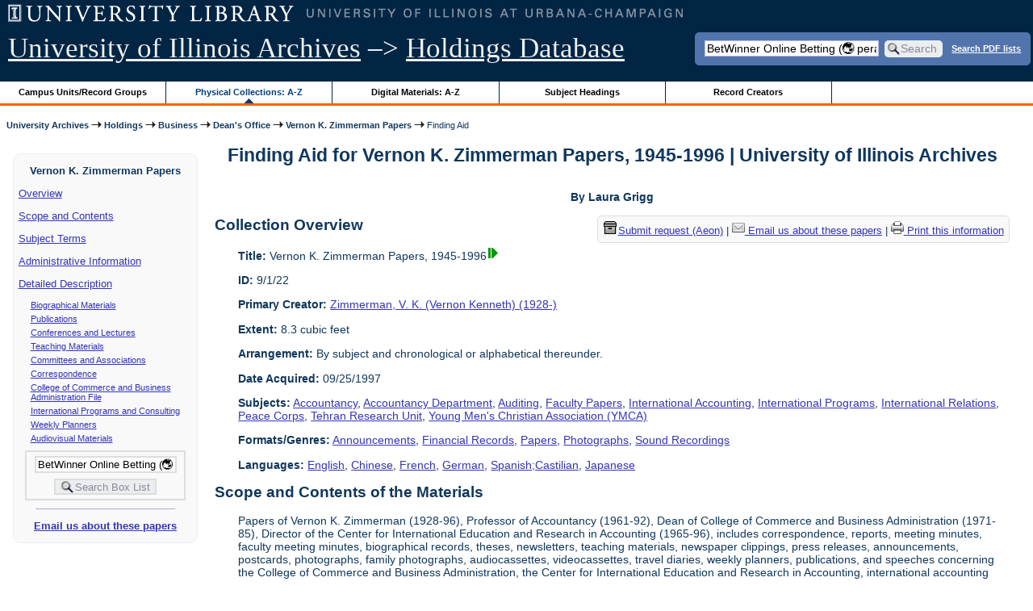

--- FILE ---
content_type: text/html; charset=UTF-8
request_url: https://archon.library.illinois.edu/archives/?p=collections/findingaid&id=5837&q=BetWinner+Online+Betting+%28%F0%9F%8C%8F+peraplay.org+%F0%9F%92%B0%29+Bawat+deposito+ay+nakakakuha+ng+5%25+dagdag+na+bonus+%F0%9F%92%B6+Opisyal+na+website+PeraPlay.Net&rootcontentid=32596
body_size: 35694
content:


<!DOCTYPE html>
<html lang="en">
   <head>
      <meta http-equiv="Content-Type" content="text/html; charset=UTF-8" />
      <meta name="og:site_name" content="University of Illinois Archives Holdings Database"/>
      <meta name="viewport" content="width=device-width, initial-scale=1.0">
	  <title>Finding Aid for Vernon K. Zimmerman Papers, 1945-1996 | University of Illinois Archives</title>
      <link rel="stylesheet" type="text/css" href="themes/library_web/style.css?v=20240717" />
      <link rel="stylesheet" type="text/css" href="themes/library_web/js/cluetip/jquery.cluetip.css" />
      <link rel="stylesheet" type="text/css" href="themes/library_web/js/jgrowl/jquery.jgrowl.css" />
      <link rel="icon" type="image/ico" href="themes/library_web/images/favicon.ico"/>
      <!--[if lte IE 7]>
        <link rel="stylesheet" type="text/css" href="themes/library_web/ie.css" />
        <link rel="stylesheet" type="text/css" href="themes/themes/library_web/js/cluetip/jquery.cluetip.ie.css" />
      <![endif]-->
      <script type='text/javascript' src='packages/core/js/jquery.min.js'></script>      <script type='text/javascript' src='packages/core/js/jquery-ui.custom.min.js'></script>      <script type='text/javascript' src='packages/core/js/jquery-expander.js'></script>      <script type="text/javascript" src="themes/library_web/js/jquery.hoverIntent.js"></script>
      <script type="text/javascript" src="themes/library_web/js/cluetip/jquery.cluetip.js"></script>
      
      <script type="text/javascript" src="themes/library_web/js/jquery.scrollTo-min.js"></script>
      <script type='text/javascript' src='packages/core/js/jquery.jgrowl.min.js'></script>      <script type='text/javascript' src='packages/core/js/archon.js'></script><script type='text/javascript' src='packages/digitallibrary/js/archon.js'></script>      <script type="text/javascript">
         /* <![CDATA[ */
         imagePath = 'themes/library_web/images';   
         jQuery(document).ready(function($) {          
            $('div.listitem:nth-child(even)').addClass('evenlistitem');
            $('div.listitem:last-child').addClass('lastlistitem');
            $('#locationtable tr:nth-child(odd)').addClass('oddtablerow');
            $('.expandable').expander({
               slicePoint:       600,             // make expandable if over this x chars
               widow:            100,             // do not make expandable unless total length > slicePoint + widow
               expandPrefix:     '. . . ',        // text to come before the expand link
               expandText:       'more',     			//text to use for expand link
               expandEffect:     'fadeIn',        // or slideDown
               expandSpeed:      0,              	// in milliseconds
               collapseTimer:    0,               // milliseconds before auto collapse; default is 0 (don't re-collape)
               userCollapseText: '[collapse]'     // text for collaspe link
            });
				$('.expandablesmall').expander({
               slicePoint:       100,             // make expandable if over this x chars
               widow:            10,              // do not make expandable unless total length > slicePoint + widow
               expandPrefix:     '. . . ',       	// text to come before the expand link
               expandText:       'more',  				//text to use for expand link
               expandEffect:     'fadeIn',        // or slideDown
               expandSpeed:      0,              	// in milliseconds
               collapseTimer:    0,              	// milliseconds before auto collapse; default is 0 (don't re-collape)
               userCollapseText: '[collapse]'     // text for collaspe link
            });
         });

         function js_highlighttoplink(selectedSpan)
         {
            $('.currentBrowseLink').toggleClass('browseLink').toggleClass('currentBrowseLink');
            $(selectedSpan).toggleClass('currentBrowseLink');
            $(selectedSpan).effect('highlight', {}, 400);
         }

         $(document).ready(function() {externalLinks();});
         $(window).unload(function() {});
         /* ]]> */
      </script>

            <script src="https://ajax.googleapis.com/ajax/libs/jquery/3.5.1/jquery.min.js"></script>
      <script>
      var $k =jQuery.noConflict();
      $k(document).ready(function(){
         $k("#ccardstaff .locationFilter").on("keyup", function() {
            var value = $k(this).val().toLowerCase();
            $k("#ccardstaff .locationTableBody tr").filter(function() {
               var $t = $(this).children().last();
               $k(this).toggle($k($t).text().toLowerCase().indexOf(value) > -1)
               });
         });
         $k("#ccardstaff .staffBoxFilter").on("keyup", function() {
            var value = $k(this).val().toLowerCase();
            $k("#ccardstaff .locationTableBody tr").filter(function() {
               var $h = $(this).children().first();
               $k(this).toggle($k($h).text().toLowerCase().indexOf(value) > -1)
               });
         });
         $k("#ccardstaff .staffLocationFilter").on("keyup", function() {
            var value = $k(this).val().toLowerCase();
            $k("#ccardstaff .locationTableBody tr").filter(function() {
               $k(this).toggle($k(this).text().toLowerCase().indexOf(value) > -1)
               });
         });
         $k("#stafflocationtable .staffBoxFilter").on("keyup", function() {
            var value = $k(this).val().toLowerCase();
            $k("#stafflocationtable .locationTableBody tr").filter(function() {
               var $h = $(this).children().first();
               $k(this).toggle($k($h).text().toLowerCase().indexOf(value) > -1)
               });
         });
         $k("#stafflocationtable .staffLocationFilter").on("keyup", function() {
            var value = $k(this).val().toLowerCase();
            $k("#stafflocationtable .locationTableBody tr").filter(function() {
               $k(this).toggle($k(this).text().toLowerCase().indexOf(value) > -1)
               });
         });
      });
      </script>

      
   </head>
   <body>
            <div id='top'>

         <div id="logosearchwrapper">

		 <div id="sitetitleblock"><a href="https://archives.library.illinois.edu">University of Illinois Archives</a> &ndash;> <a href="index.php">Holdings Database</a></div>
			<div id="searchblock">
               <form action="index.php" accept-charset="UTF-8" method="get" onsubmit="if(!this.q.value) { alert('Please enter search terms.'); return false; } else { return true; }">
                  <div>
                     <input type="hidden" name="p" value="core/search" />
                     <input type="text" size="25" maxlength="150" name="q" id="q" title="input box for search field" value="BetWinner Online Betting (🌏 peraplay.org 💰) Bawat deposito ay nakakakuha ng 5% dagdag na bonus 💶 Opisyal na website PeraPlay.Net" tabindex="100" />
                     <input type="submit" value="Search" tabindex="300" class='button' title="Search" /> <a class='bold pdfsearchlink' href='?p=core/index&amp;f=pdfsearch'>Search PDF lists</a>
                                             <input type="hidden" name="content" value="0" />
                                          </div></form></div>

         </div>
         
			
         <div id="browsebyblock">
            <div id="browseblockcontent">
            <span class="browseLink">
               <a href="?p=collections/classifications" onclick="js_highlighttoplink(this.parentNode); return true;">Campus Units/Record Groups</a>
            </span>

            <span class="currentBrowseLink">
               <a href="?p=collections/collections" onclick="js_highlighttoplink(this.parentNode); return true;">Physical Collections: A-Z</a>
            </span>
			 <span class="browseLink">
               <a href="?p=digitallibrary/digitallibrary" onclick="js_highlighttoplink(this.parentNode); return true;">Digital Materials: A-Z</a>
            </span>
           
            <span class="browseLink">
               <a href="?p=subjects/subjects" onclick="js_highlighttoplink(this.parentNode); return true;">Subject Headings</a>
            </span>
            <span class="browseLink">
               <a href="?p=creators/creators" onclick="js_highlighttoplink(this.parentNode); return true;">Record Creators</a>
            </span>
           </div>
         </div>
      </div>

      <div id="breadcrumbblock">
         <a href='https://archives.library.illinois.edu'>University Archives</a> <img src='themes/library_web/images/arrowright.gif' alt='right-pointing arrow' /> <a href='index.php'>Holdings</a> <img src='themes/library_web/images/arrowright.gif' alt='right-pointing arrow' /> <a href='?p=collections/classifications&amp;id=10'>Business</a> <img src='themes/library_web/images/arrowright.gif' alt='right-pointing arrow' /> <a href='?p=collections/classifications&amp;id=150'>Dean&#039;s Office</a> <img src='themes/library_web/images/arrowright.gif' alt='right-pointing arrow' /> <a href='?p=collections/controlcard&amp;id=5837'>Vernon K. Zimmerman Papers</a> <img src='themes/library_web/images/arrowright.gif' alt='right-pointing arrow' /> Finding Aid      </div>
      <div id="breadcrumbclearblock">.</div>

      <script type="text/javascript">
         /* <![CDATA[ */
         if ($.browser.msie && parseInt($.browser.version, 10) <= 8){
            $.getScript('packages/core/js/jquery.corner.js', function(){
               $("#searchblock").corner("5px");
               $("#browsebyblock").corner("tl 10px");

               $(function(){
                  $(".bground").corner("20px");
                  $(".mdround").corner("10px");
                  $(".smround").corner("5px");
                  $("#dlsearchblock").corner("bottom 10px");
               });
            });
         }
         /* ]]> */
      </script>           

                  <!-- Begin Navigation Bar for Finding Aid View -->

                  <div id='left'>
                     <div id='fanavbox'>
                        <p class='bold' style='text-align:center'>Vernon K. Zimmerman Papers</p>
                        <p><a href="#" tabindex="300">Overview</a></p>
            <p><a href="#scopecontent" tabindex="400">Scope and Contents</a></p>                         <p><a href="#subjects" tabindex="600">Subject Terms</a></p>             <p><a href="#admininfo" tabindex="700">Administrative Information</a></p>              <p><a href="#boxfolder" tabindex="800">Detailed Description</a></p><p class='faitemcontent'><a href='?p=collections/findingaid&amp;id=5837&amp;q=BetWinner+Online+Betting+%28%F0%9F%8C%8F+peraplay.org+%F0%9F%92%B0%29+Bawat+deposito+ay+nakakakuha+ng+5%25+dagdag+na+bonus+%F0%9F%92%B6+Opisyal+na+website+PeraPlay.Net&amp;rootcontentid=32201#id32201'>Biographical Materials</a></p>
<p class='faitemcontent'><a href='?p=collections/findingaid&amp;id=5837&amp;q=BetWinner+Online+Betting+%28%F0%9F%8C%8F+peraplay.org+%F0%9F%92%B0%29+Bawat+deposito+ay+nakakakuha+ng+5%25+dagdag+na+bonus+%F0%9F%92%B6+Opisyal+na+website+PeraPlay.Net&amp;rootcontentid=32202#id32202'>Publications</a></p>
<p class='faitemcontent'><a href='?p=collections/findingaid&amp;id=5837&amp;q=BetWinner+Online+Betting+%28%F0%9F%8C%8F+peraplay.org+%F0%9F%92%B0%29+Bawat+deposito+ay+nakakakuha+ng+5%25+dagdag+na+bonus+%F0%9F%92%B6+Opisyal+na+website+PeraPlay.Net&amp;rootcontentid=32203#id32203'>Conferences and Lectures</a></p>
<p class='faitemcontent'><a href='?p=collections/findingaid&amp;id=5837&amp;q=BetWinner+Online+Betting+%28%F0%9F%8C%8F+peraplay.org+%F0%9F%92%B0%29+Bawat+deposito+ay+nakakakuha+ng+5%25+dagdag+na+bonus+%F0%9F%92%B6+Opisyal+na+website+PeraPlay.Net&amp;rootcontentid=32204#id32204'>Teaching Materials</a></p>
<p class='faitemcontent'><a href='?p=collections/findingaid&amp;id=5837&amp;q=BetWinner+Online+Betting+%28%F0%9F%8C%8F+peraplay.org+%F0%9F%92%B0%29+Bawat+deposito+ay+nakakakuha+ng+5%25+dagdag+na+bonus+%F0%9F%92%B6+Opisyal+na+website+PeraPlay.Net&amp;rootcontentid=32205#id32205'>Committees and Associations</a></p>
<p class='faitemcontent'><a href='?p=collections/findingaid&amp;id=5837&amp;q=BetWinner+Online+Betting+%28%F0%9F%8C%8F+peraplay.org+%F0%9F%92%B0%29+Bawat+deposito+ay+nakakakuha+ng+5%25+dagdag+na+bonus+%F0%9F%92%B6+Opisyal+na+website+PeraPlay.Net&amp;rootcontentid=32206#id32206'>Correspondence</a></p>
<p class='faitemcontent'><a href='?p=collections/findingaid&amp;id=5837&amp;q=BetWinner+Online+Betting+%28%F0%9F%8C%8F+peraplay.org+%F0%9F%92%B0%29+Bawat+deposito+ay+nakakakuha+ng+5%25+dagdag+na+bonus+%F0%9F%92%B6+Opisyal+na+website+PeraPlay.Net&amp;rootcontentid=32207#id32207'>College of Commerce and Business Administration File</a></p>
<p class='faitemcontent'><a href='?p=collections/findingaid&amp;id=5837&amp;q=BetWinner+Online+Betting+%28%F0%9F%8C%8F+peraplay.org+%F0%9F%92%B0%29+Bawat+deposito+ay+nakakakuha+ng+5%25+dagdag+na+bonus+%F0%9F%92%B6+Opisyal+na+website+PeraPlay.Net&amp;rootcontentid=32208#id32208'>International Programs and Consulting</a></p>
<p class='faitemcontent'><a href='?p=collections/findingaid&amp;id=5837&amp;q=BetWinner+Online+Betting+%28%F0%9F%8C%8F+peraplay.org+%F0%9F%92%B0%29+Bawat+deposito+ay+nakakakuha+ng+5%25+dagdag+na+bonus+%F0%9F%92%B6+Opisyal+na+website+PeraPlay.Net&amp;rootcontentid=32596#id32596'>Weekly Planners</a></p>
<p class='faitemcontent'><a href='?p=collections/findingaid&amp;id=5837&amp;q=BetWinner+Online+Betting+%28%F0%9F%8C%8F+peraplay.org+%F0%9F%92%B0%29+Bawat+deposito+ay+nakakakuha+ng+5%25+dagdag+na+bonus+%F0%9F%92%B6+Opisyal+na+website+PeraPlay.Net&amp;rootcontentid=32597#id32597'>Audiovisual Materials</a></p>
                     <form action="index.php" accept-charset="UTF-8" method="get" onsubmit="if(!this.q.value) { alert('Please enter search terms.'); return false; } else { return true; }">
                        <div id="fasearchblock">
                           <input type="hidden" name="p" value="core/search" />
                           <input type="hidden" name="flags" value="192" />
                           <input type="hidden" name="collectionid" value="5837" />
                           <input type="hidden" name="content" value="1" />
                           <input type="text" size="20" maxlength="150" name="q" id="q2" value="BetWinner Online Betting (🌏 peraplay.org 💰) Bawat deposito ay nakakakuha ng 5% dagdag na bonus 💶 Opisyal na website PeraPlay.Net" tabindex="100" /><br/>
                           <input type="submit" value="Search Box List" tabindex="200" class='button' title="Search Box List" />
                        </div>
                     </form>
            <hr/><p class='center' style='font-weight:bold'><a href='https://archives.library.illinois.edu/email-ahx.php?this_page=https://archon.library.illinois.edu%2Farchives%2F%3Fp%3Dcollections%2Ffindingaid%26id%3D5837%26q%3DBetWinner%2BOnline%2BBetting%2B%2528%25F0%259F%258C%258F%2Bperaplay.org%2B%25F0%259F%2592%25B0%2529%2BBawat%2Bdeposito%2Bay%2Bnakakakuha%2Bng%2B5%2525%2Bdagdag%2Bna%2Bbonus%2B%25F0%259F%2592%25B6%2BOpisyal%2Bna%2Bwebsite%2BPeraPlay.Net%26rootcontentid%3D32596' target='_blank'>Email us about these papers</a></p>
         </div>
      </div>
      <script type="text/javascript">
         /* <![CDATA[ */
         if ($.browser.msie && parseInt($.browser.version, 10) <= 8){
            $('#searchblock').corner({
               tl: { radius: 5 },
               tr: { radius: 5 },
               bl: { radius: 5 },
               br: { radius: 5 },
               autoPad: true
            });
            $('#browsebyblock').corner({
               tl: { radius: 10 },
               tr: { radius: 0 },
               bl: { radius: 0 },
               br: { radius: 0 },
               autoPad: true
            });
            $('#left').corner({
               tl: { radius: 10 },
               tr: { radius: 10 },
               bl: { radius: 10 },
               br: { radius: 10 },
               autoPad: true
            });
         }
         /* ]]> */
      </script>
      <div id="famain">
      <script type="text/javascript">
         $(function(){
            /* <![CDATA[ */
            updateResearchCartLinks();
            /* ]]> */
         });
      </script>
      <h1 id='titleheader'>Finding Aid for Vernon K. Zimmerman Papers, 1945-1996 | University of Illinois Archives</h1>

<p style="font-weight:bold" class="center">By Laura Grigg</p> 
<div id='ccardprintcontact' class='smround'>
   
   <span id='requestModalLink' tabindex='0' role='button'><img src='themes/library_web/images/box.png' alt='Request' style='padding-right:2px'/>Submit request (Aeon)</span> | 
<!-- The Modal to show request locations -->
<div id="requestModal" class="request-modal" style="display:none">

  <!-- Modal content -->
  <div class="request-modal-content" aria-label="Submit request options" role="dialog" aria-modal="true">
    <span class="request-modal-close" aria-label="close" tabindex="0" role='button'>&times;</span>
            <span class='ccardlabel' id='requestlocations'>Locations for this record series:</span><br/>

         <ul class='locationsummary'><li>Archives Research Center, 1707 S. Orchard Street</li></ul>         <table id='locationtable' border='1' style='margin-left:0'>
            <thread><tr>

               <th style='width:400px'>Service Location</th>
               <th style='width:100px'>Boxes</th>
               <th style='width:150px'>Request</th>            </tr></thread>


                  <tbody class='locationTableBody'>
                  <tr><td>Archives Research Center, 1707 S. Orchard Street</td><td>1-9<td><a href='https://armarium.library.illinois.edu/logon?Action=10&Form=20&Value=GenericRequestUAArchives&ItemTitle=Vernon+K.+Zimmerman+Papers%2C+1945-1996&CallNumber=RS 9/1/22&ItemDate=1945-1996&ItemInfo4=8.3 cubic feet&SpecialRequest=&DocumentType=Personal Papers&Site=ILLINOISARC&Location=ARC&ItemISxN=1-9' target='_blank' class='request-button'>Request 1-9</a></td></td></tr></tbody></table>  </div>

</div>

<script>
var modal = document.getElementById("requestModal");

var btn = document.getElementById("requestModalLink");

var span = document.getElementsByClassName("request-modal-close")[0];

function openRequestModal() {
	modal.style.display = "block";
	span.focus();
	document.addEventListener('keydown', addESC);
}

function closeRequestModal(){
	modal.style.display = "none";
	btn.focus();
	document.removeEventListener('keydown', addESC);
}

var addESC = function(e) {
  if (e.keyCode == 27) {
    closeRequestModal();
  } 
};

const  focusableElements =
    'button, [href], input, select, textarea, [tabindex]:not([tabindex="-1"])';

const firstFocusableElement = modal.querySelectorAll(focusableElements)[0]; // get first element to be focused inside modal
const focusableContent = modal.querySelectorAll(focusableElements);
const lastFocusableElement = focusableContent[focusableContent.length - 1]; // get last element to be focused inside modal


document.addEventListener('keydown', function(e) {
  let isTabPressed = e.key === 'Tab' || e.keyCode === 9;

  if (!isTabPressed) {
    return;
  }

  if (e.shiftKey) { // if shift key pressed for shift + tab combination
    if (document.activeElement === firstFocusableElement) {
      lastFocusableElement.focus(); // add focus for the last focusable element
      e.preventDefault();
    }
  } else { // if tab key is pressed
    if (document.activeElement === lastFocusableElement) { // if focused has reached to last focusable element then focus first focusable element after pressing tab
      firstFocusableElement.focus(); // add focus for the first focusable element
      e.preventDefault();
    }
  }
});

btn.addEventListener('click', function() {
  openRequestModal();
});

btn.addEventListener("keypress", function(event) {
  if (event.key === "Enter") {
	openRequestModal();
  }
});

btn.addEventListener("keydown", function(event) {
  if (event.keyCode == 32) {
  event.preventDefault();
	openRequestModal();
  }
});

span.addEventListener('click', function() {
  closeRequestModal();
});

span.addEventListener("keypress", function(event) {
  if (event.key === "Enter") {
	closeRequestModal();
  }
});

span.addEventListener("keydown", function(event) {
  if (event.keyCode == 32) {
    event.preventDefault();
    closeRequestModal();
  }
});

window.onclick = function(event) {
  if (event.target == modal) {
    closeRequestModal();
  }
}



const filterBox = document.querySelector('#requestModal .locationFilter');
var $k =jQuery.noConflict();
filterBox.addEventListener('input', filterBoxes);

function filterBoxes(e) {
	var filterValue = (e.target.value).toLowerCase();
    $k("#requestModal .locationTableBody tr").filter(function() {
        var $t = $k(this).children().last();
		$k(this).toggle($k($t).text().toLowerCase().indexOf(filterValue) > -1)
    });
    }

const filterSelect = document.querySelector('#requestModal #locations');
if (filterSelect){
	filterSelect.addEventListener('input',filterSelection);
}

function filterSelection(f) {
	var selectValue = $k('#requestModal #locations option:selected').text().toLowerCase();
  if(selectValue =="all locations"){
    selectValue =" ";
  }
	$k("#requestModal .locationTableBody tr").filter(function() {
		$k(this).toggle($k(this).text().toLowerCase().indexOf(selectValue) > -1)
    });
}

</script>

<a href='https://archives.library.illinois.edu/email-ahx.php?this_page=https://archon.library.illinois.edu%2Farchives%2Findex.php%3Fid%3D5837%26p%3Dcollections%252Ffindingaid%26q%3DJohn%252520Van%252520Fossen%26rootcontentid%3D32596' target='_blank'><img src='themes/library_web/images/email.png' alt='email' /> Email us about these papers</a> | <a href='?p=collections/findingaid&amp;id=5837&amp;templateset=print&amp;disabletheme=1'><img src='themes/library_web/images/printer.png' alt='printer' /> Print this information</a></div>
<h2 style='text-align:left'><a name="overview"></a>Collection Overview</h2>
<div class="indent-text">
   <p><span class='bold'>Title:</span> Vernon K. Zimmerman Papers, 1945-1996<a href='?p=core/search&amp;collectionid=5837'><img class='dl' src='themes/library_web/images/dl.gif' title='View associated digital content.' alt='View associated digital content.' /></a></p>

   <p><span class='bold'>ID:</span> 9/1/22</p>   <p><span class='bold'>Primary Creator:</span> <a href='?p=creators/creator&amp;id=712'>Zimmerman, V. K. (Vernon Kenneth) (1928-)</a></p><p><span class='bold'>Extent:</span> 8.3 cubic feet</p>


    <p><span class='bold'>Arrangement:</span> By subject and chronological or alphabetical thereunder.</p>    <p><span class='bold'>Date Acquired:</span> 09/25/1997</p>
            <p><span class='bold'>Subjects:</span> <a href='?p=subjects/subjects&amp;id=19'>Accountancy</a>, <a href='?p=subjects/subjects&amp;id=20'>Accountancy Department</a>, <a href='?p=subjects/subjects&amp;id=514'>Auditing</a>, <a href='?p=subjects/subjects&amp;id=5570'>Faculty Papers</a>, <a href='?p=subjects/subjects&amp;id=2449'>International Accounting</a>, <a href='?p=subjects/subjects&amp;id=2476'>International Programs</a>, <a href='?p=subjects/subjects&amp;id=2479'>International Relations</a>, <a href='?p=subjects/subjects&amp;id=3503'>Peace Corps</a>, <a href='?p=subjects/subjects&amp;id=4513'>Tehran Research Unit</a>, <a href='?p=subjects/subjects&amp;id=5004'>Young Men&#039;s Christian Association (YMCA)</a></p>

                  <p><span class='bold'>Formats/Genres:</span> <a href='?p=subjects/subjects&amp;id=5244'>Announcements</a>, <a href='?p=subjects/subjects&amp;id=1742'>Financial Records</a>, <a href='?p=subjects/subjects&amp;id=5206'>Papers</a>, <a href='?p=subjects/subjects&amp;id=5208'>Photographs</a>, <a href='?p=subjects/subjects&amp;id=4260'>Sound Recordings</a></p>

            <p><span class='bold'>Languages:</span> <a href='?p=core/search&amp;languageid=2081&amp;q=John%2520Van%2520Fossen'>English</a>, <a href='?p=core/search&amp;languageid=2035&amp;q=John%2520Van%2520Fossen'>Chinese</a>, <a href='?p=core/search&amp;languageid=2099&amp;q=John%2520Van%2520Fossen'>French</a>, <a href='?p=core/search&amp;languageid=2114&amp;q=John%2520Van%2520Fossen'>German</a>, <a href='?p=core/search&amp;languageid=2372&amp;q=John%2520Van%2520Fossen'>Spanish;Castilian</a>, <a href='?p=core/search&amp;languageid=2167&amp;q=John%2520Van%2520Fossen'>Japanese</a></p> 
</div>
<h2 style='text-align:left'><a name="scopecontent"></a>Scope and Contents of the Materials</h2><div class="indent-text"><p>Papers of Vernon K. Zimmerman (1928-96), Professor of Accountancy (1961-92), Dean of College of Commerce and Business Administration (1971-85), Director of the Center for International Education and Research in Accounting (1965-96), includes correspondence, reports, meeting minutes, faculty meeting minutes, biographical records, theses, newsletters, teaching materials, newspaper clippings, press releases, announcements, postcards, photographs, family photographs, audiocassettes, videocassettes, travel diaries, weekly planners, publications, and speeches concerning the College of Commerce and Business Administration, the Center for International Education and Research in Accounting, international accounting and relations, accounting history, exchange programs, consulting, accountancy courses, conferences, biographical information concerning A. C. Littleton, university committees, accounting associations, American Accounting Assocation (1961-89), Illinois Society of Certified Public Accountants (1959-89), <em>International Journal of Accounting</em>, Busey Bank Board of Directors, National Bank of Urbana Board of Directors, Illinois Power Board of Directors, Peace Corps (1962), Army Audit Agency (1956-62), Midwest Universities Consortium for International Activities (MUCIA), Touche Ross Foundation (1976-82), American Association of Collegiate Schools of Business (1968-91), Chinese University Development Project (1987-89), Bangladesh Management Education and Training Project (1984-89), and AID Tunisia Project (1967-78). Major correspondents include Norton M. Bedford, Edwin Joe DeMaris, Paul Garner, Paul Green, H. Peter Holzer, A. C. Littleton, Robert K. Mautz, Joseph W. McGuire, C. A. Moyer, and Arthur R. Wyatt.</p></div>

<h2 style='text-align:left'><a name="subjects"></a>Subject/Index Terms</h2><div class="indent-text"><p><a href='?p=subjects/subjects&amp;id=19'>Accountancy</a><br/><a href='?p=subjects/subjects&amp;id=20'>Accountancy Department</a><br/><a href='?p=subjects/subjects&amp;id=514'>Auditing</a><br/><a href='?p=subjects/subjects&amp;id=5570'>Faculty Papers</a><br/><a href='?p=subjects/subjects&amp;id=2449'>International Accounting</a><br/><a href='?p=subjects/subjects&amp;id=2476'>International Programs</a><br/><a href='?p=subjects/subjects&amp;id=2479'>International Relations</a><br/><a href='?p=subjects/subjects&amp;id=3503'>Peace Corps</a><br/><a href='?p=subjects/subjects&amp;id=4513'>Tehran Research Unit</a><br/><a href='?p=subjects/subjects&amp;id=5004'>Young Men&#039;s Christian Association (YMCA)</a></p></div>
   <h2 style='text-align:left'><a name='admininfo'></a>Administrative Information</h2><div class="indent-text">
               <p><span class='bold'><a name='repository'></a>Repository:</span>
            University of Illinois Archives         </p>
                  <p><span class='bold'>Acquisition Source: </span>
            Vernon Zimmerman&#039;s Office         </p>
                  <p><span class='bold'>Other Note:</span>
            9 pages.         </p>
         </div><h2 style='text-align:left'><a name='pdf-fa'></a>PDF Box/Folder List</h2><div class='indent-text'>         <p><span class='bold'>URL:</span> <a href="https://files.archon.library.illinois.edu/uasfa/0901022.pdf">
         https://files.archon.library.illinois.edu/uasfa/0901022.pdf            </a></p>
                           <p id="display-pdf"><span class='bold'>PDF finding aid
                for Vernon K. Zimmerman Papers (9/1/22)               </span></p>
               <iframe src="https://files.archon.library.illinois.edu/uasfa/0901022.pdf" width="100%" height="800vh">
               </iframe>
         </div>

   
 <hr style="width: 70%" class='center' /> <h2 style='text-align:left'><a name="boxfolder"></a>Box and Folder Listing</h2> <br/><span class='bold'>Browse by Series:</span><br/><br/>
[<a href='?p=collections/findingaid&amp;id=5837&amp;rootcontentid=32201#id32201'>Series 1: Biographical Materials</a>],<br/>
[<a href='?p=collections/findingaid&amp;id=5837&amp;rootcontentid=32202#id32202'>Series 2: Publications</a>],<br/>
[<a href='?p=collections/findingaid&amp;id=5837&amp;rootcontentid=32203#id32203'>Series 3: Conferences and Lectures</a>],<br/>
[<a href='?p=collections/findingaid&amp;id=5837&amp;rootcontentid=32204#id32204'>Series 4: Teaching Materials</a>],<br/>
[<a href='?p=collections/findingaid&amp;id=5837&amp;rootcontentid=32205#id32205'>Series 5: Committees and Associations</a>],<br/>
[<a href='?p=collections/findingaid&amp;id=5837&amp;rootcontentid=32206#id32206'>Series 6: Correspondence</a>],<br/>
[<a href='?p=collections/findingaid&amp;id=5837&amp;rootcontentid=32207#id32207'>Series 7: College of Commerce and Business Administration File</a>],<br/>
[<a href='?p=collections/findingaid&amp;id=5837&amp;rootcontentid=32208#id32208'>Series 8: International Programs and Consulting</a>],<br/>
[Series 9: Weekly Planners],<br/>
[<a href='?p=collections/findingaid&amp;id=5837&amp;rootcontentid=32597#id32597'>Series 10: Audiovisual Materials</a>],<br/>
[<a href='?p=collections/findingaid&amp;id=5837'>All</a>]<br/>
<br/>
<dl>
<dt class='faitem'><a name="id32596"></a>Series 9: Weekly Planners</dt>

   <dd><dl class='faitem'>
<dt class='faitem'><a name="id32598"></a>Box 9</dt>

   <dd><dl class='faitem'>
<dt class='faitem'><a name="id32599"></a>Item 1: 1969-70</dt>

   
<dt class='faitem'><a name="id32600"></a>Item 2: 1970-71</dt>

   
<dt class='faitem'><a name="id32601"></a>Item 3: 1971</dt>

   
<dt class='faitem'><a name="id32602"></a>Item 4: 1972</dt>

   
<dt class='faitem'><a name="id32603"></a>Item 5: 1973</dt>

   
<dt class='faitem'><a name="id32604"></a>Item 6: 1974</dt>

   
<dt class='faitem'><a name="id32605"></a>Item 7: 1975</dt>

   
<dt class='faitem'><a name="id32606"></a>Item 8: 1976</dt>

   
<dt class='faitem'><a name="id32607"></a>Item 9: 1977</dt>

   
<dt class='faitem'><a name="id32608"></a>Item 10: 1977-78</dt>

   
<dt class='faitem'><a name="id32609"></a>Item 11: 1978-79</dt>

   
<dt class='faitem'><a name="id32610"></a>Item 12: 1979</dt>

   
<dt class='faitem'><a name="id32611"></a>Item 13: 1980</dt>

   
<dt class='faitem'><a name="id32612"></a>Item 14: 1984</dt>

   
<dt class='faitem'><a name="id32613"></a>Item 15: 1985</dt>

   </dl></dd></dl></dd></dl><br/><span class='bold'>Browse by Series:</span><br/><br/>
[<a href='?p=collections/findingaid&amp;id=5837&amp;rootcontentid=32201#id32201'>Series 1: Biographical Materials</a>],<br/>
[<a href='?p=collections/findingaid&amp;id=5837&amp;rootcontentid=32202#id32202'>Series 2: Publications</a>],<br/>
[<a href='?p=collections/findingaid&amp;id=5837&amp;rootcontentid=32203#id32203'>Series 3: Conferences and Lectures</a>],<br/>
[<a href='?p=collections/findingaid&amp;id=5837&amp;rootcontentid=32204#id32204'>Series 4: Teaching Materials</a>],<br/>
[<a href='?p=collections/findingaid&amp;id=5837&amp;rootcontentid=32205#id32205'>Series 5: Committees and Associations</a>],<br/>
[<a href='?p=collections/findingaid&amp;id=5837&amp;rootcontentid=32206#id32206'>Series 6: Correspondence</a>],<br/>
[<a href='?p=collections/findingaid&amp;id=5837&amp;rootcontentid=32207#id32207'>Series 7: College of Commerce and Business Administration File</a>],<br/>
[<a href='?p=collections/findingaid&amp;id=5837&amp;rootcontentid=32208#id32208'>Series 8: International Programs and Consulting</a>],<br/>
[Series 9: Weekly Planners],<br/>
[<a href='?p=collections/findingaid&amp;id=5837&amp;rootcontentid=32597#id32597'>Series 10: Audiovisual Materials</a>],<br/>
[<a href='?p=collections/findingaid&amp;id=5837'>All</a>]<br/>


</div>
<div id="bottom">
  <hr id="footerhr" />
  <div id="userbox">
<!--<div id="userlogincontrols"><a href="index.php?p=admin/core/login&amp;go=" onclick="if($('xyz').visible()) {Effect.BlindUp('xyz',{duration: 0.8}); $(this).innerHTML = 'Log In';} else {Effect.BlindDown('xyz',{duration: 0.8}); $(this).innerHTML = 'Hide';} return false;">Log In</a>-->
<div id="userlogincontrols"><a id="loginlink" href="index.php?p=admin/core/login&amp;go=" onclick="if($('#userlogin').is(':visible')) {this.innerHTML = 'Log In (Staff)';} else {this.innerHTML = 'Hide';} $('#userlogin').slideToggle('normal'); return false;">Log In (Staff)</a>
</div>
<div id="userlogin" class="mdround" style="display:none">&nbsp;
    <form action="/archives/?p=collections/findingaid&amp;id=5837&amp;q=BetWinner+Online+Betting+%28%F0%9F%8C%8F+peraplay.org+%F0%9F%92%B0%29+Bawat+deposito+ay+nakakakuha+ng+5%25+dagdag+na+bonus+%F0%9F%92%B6+Opisyal+na+website+PeraPlay.Net&amp;rootcontentid=32596" accept-charset="UTF-8" method="post">
    <div class='loginpair'>
    	<div class='loginlabel'><label for="ArchonLoginField">Login/E-mail:</label></div>
      	<div class='logininput'><input id="ArchonLoginField" type="text" name="ArchonLogin" size="20" tabindex="900" /></div>
    </div>
    <div class='loginpair'>
      <div class='loginlabel'><label for="ArchonPasswordField">Password:</label></div>
      <div class='logininput'><input id="ArchonPasswordField" type="password" name="ArchonPassword" size="20" tabindex="1000" /></div>
    </div>
      <div id='loginsubmit'>
	      <input type="submit" value="Log In" class="button" tabindex="1100" />&nbsp;&nbsp;<label for="RememberMeField"><input id="RememberMeField" type="checkbox" name="RememberMe" value="1" tabindex="1200" />Remember me</label>
	  </div>
      <div id='registerlink'>
        <a href="?p=core/register" tabindex="800">Register an Account</a>

      </div>
    </form>
</div>
  </div>
<div id='contactcontainer'><div id='repositorylink'><a href='http://archives.library.illinois.edu'>University of Illinois Archives</a></div>
<div id='emaillink'>Contact Us: <a href='http://www.library.uiuc.edu/archives/email-ahx.php?this_page=https://archon.library.illinois.edu%2Farchives%2F%3Fp%3Dcollections%2Ffindingaid%26id%3D5837%26q%3DBetWinner%2BOnline%2BBetting%2B%2528%25F0%259F%258C%258F%2Bperaplay.org%2B%25F0%259F%2592%25B0%2529%2BBawat%2Bdeposito%2Bay%2Bnakakakuha%2Bng%2B5%2525%2Bdagdag%2Bna%2Bbonus%2B%25F0%259F%2592%25B6%2BOpisyal%2Bna%2Bwebsite%2BPeraPlay.Net%26rootcontentid%3D32596'>Email Form</a></div>
</div>  </div><div id="archoninfo">
   Page Generated in: 0.195 seconds (using 123 queries).<br/>

         Using 7.06MB of memory. (Peak of 7.32MB.)<br/>
            <br/>
   Powered by <a href='https://web.archive.org/web/20170612215939/http://archon.org/'>Archon</a> Version 3.21 rev-3<br/>
      Copyright ©2017 <a href="http://www.uiuc.edu/" rel="external">The University of Illinois at Urbana-Champaign</a>   <br/>
      

</div>
</body>
</html>
   